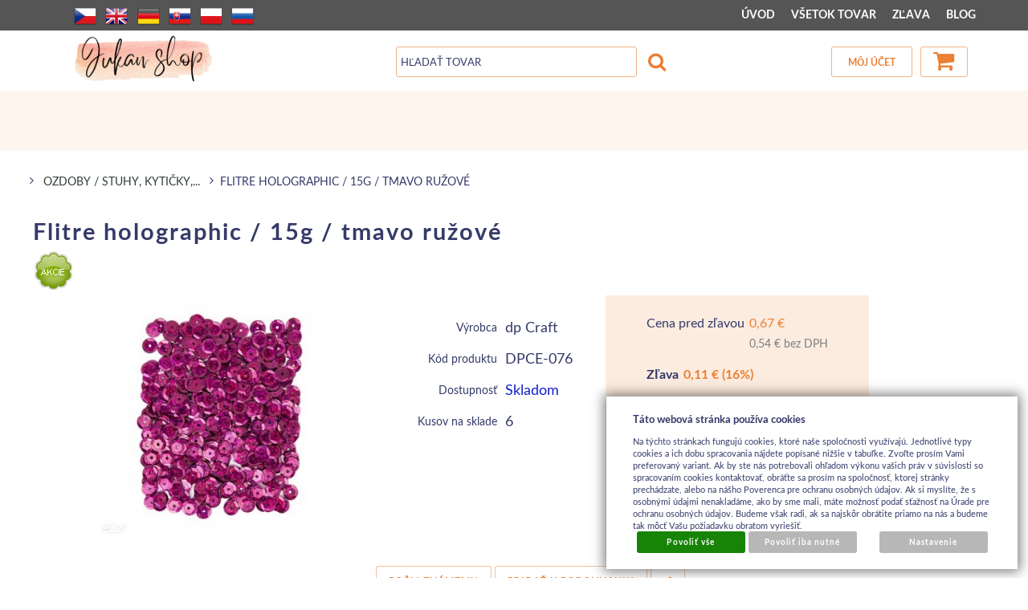

--- FILE ---
content_type: text/html; charset=UTF-8
request_url: https://www.jukanshop.com/katalog/tovar-sk/textilna-tvorba/galanteria/flitre_4131/produkt/flitre-holographic--15g--tmavo-ruzove
body_size: 15784
content:
<!DOCTYPE html>
<html lang="sk">
<head>
<meta http-equiv="Content-language" content="sk" />
<meta http-equiv="Content-Type" content="text/html; charset=UTF-8" />
<meta name="generator" content="Sun-shop 2.11.3" />
<meta name="web_author" content="Sunlight systems s.r.o." />
<meta name="viewport" content="width=device-width, initial-scale=1.0">
<title>Flitre holographic / 15g / tmavo ružové  obchod s kreatívnym materiálom</title>
<meta name="description" content="veľkosť 9mm, 15g predaj kreatívneho materiálu" /><meta name="keywords" content="Flitre holographic / 15g / tmavo ružové" />	<meta name="robots" content="index, follow" />
<link rel="canonical" href="https://www.jukanshop.com/katalog/tovar-sk/textilna-tvorba/galanteria/flitre_4131/produkt/flitre-holographic--15g--tmavo-ruzove" />
<link rel="stylesheet" type="text/css" href="https://www.jukanshop.com/ajax.php?module=shared/styles-manager&amp;hash=assets-49d52bcff47d2f20c566f5878131bf99_f1ca0d6babd598de12594e250c167126&amp;media=screen" media="screen"/><link rel="stylesheet" type="text/css" href="https://www.jukanshop.com/assets-49d52bcff47d2f20c566f5878131bf99/deploy/styles/universal/dist/style.jukan-2022-3.min.css" media="screen"/><script type="text/javascript" src="https://static.addtoany.com/menu/page.js"></script><script type="text/javascript" src="https://www.jukanshop.com/assets-49d52bcff47d2f20c566f5878131bf99/merged.js?hash=assets-49d52bcff47d2f20c566f5878131bf99_267f488cddfc15f43368e7d649533a39"></script><script type="text/javascript">/* <![CDATA[ */
			$(document).ready(function(){
				$('button#Order').click(function(){
					$(this).hide();
					$('body').css('cursor','wait');
				});
			});
		(function(){
			// remove layerX and layerY
			var all = $.event.props,
				len = all.length,
				res = [];
			while (len--) {
			var el = all[len];
			if (el != "layerX" && el != "layerY") res.push(el);
			}
			$.event.props = res;
		}());/* ]]> */</script><meta property="og:image" content="https://www.jukanshop.com/deploy/img/products/24010/tn_samolepiace_perlicky_5mm___100ks___biele_13174.jpg" /><script type='text/javascript'>var google_tag_params = {ecomm_pagetype:'product',
ecomm_prodid:'DPCE-076',
ecomm_totalvalue:0.56}</script>	
	<script type="text/javascript">
	  var _gaq = _gaq || [];
	  _gaq.push(['_setAccount', 'UA-49743161-1']);
	  _gaq.push(['_trackPageview']);
	
		  </script>
		  <script src="https://www.jukanshop.com/js/ga-organic.js" type="text/javascript"></script>
		  <script type="text/javascript">
	
	
	  _gaq.push(['_setAllowAnchor', true]);
	

	  (function() {
	    var ga = document.createElement('script'); ga.type = 'text/javascript'; ga.async = true;
	    ga.src = ('https:' == document.location.protocol ? 'https://ssl' : 'http://www') + '.google-analytics.com/ga.js';
	    var s = document.getElementsByTagName('script')[0]; s.parentNode.insertBefore(ga, s);
	  })();
	</script>
	
<style = "text/css">
/*
#Cart .Shipments {
 width: 300px !important;
}
*/

#LanguageSwitcher a.pl {
/*background-image: url('https://www.jukanshop.com/styles/superstyle/img/04/pl.png');*/
  width: 16px;
  height: 11px;
}
/*
div.shipment_all_14:after {
  content: " ";
  display: block;
  width: 75px;
  height: 68px;
  margin-left: 25px;
  background: url(https://www.jukanshop.com/images/skpost/logo.png) no-repeat center center;
}
*/
.languageSwitcher.open {
    max-height: 240px;
}
</style>

<link rel="alternate" type="application/rss+xml" title="Feed hlavní" href="https://www.jukanshop.com/feeds/feed-rss.xml" /></head><body class="webkit safari chrome mac page--product-detail device--desktop " itemscope itemtype="http://schema.org/WebPage"><script src="https://www.google.com/recaptcha/api.js?onload=CaptchaCallback&render=explicit" async defer></script><noscript><iframe src="//www.googletagmanager.com/ns.html?id="height="0" width="0" style="display:none;visibility:hidden"></iframe></noscript><script type="text/javascript">
$(document).ready(function(){$('.fancybox').fancybox({'speedIn':	150,'speedOut': 150,'titlePosition': 'inside','width': 500,'height': 400});});

// Fakeovani funkci pro starsi verze jquery
jQuery.fn.extend({
	on: function (event, selector, callback) {
		if (callback) {
			jQuery(selector).live(event, callback);
		} else {
			jQuery(this.selector).live(event, selector);
		}
	}
});
jQuery.fn.extend({
	prop: function (name, value) {
		if(value) {
			this.attr(name, value);
			return this;
		} else {
			return this.attr(name);
		}
	}
});

var CaptchaCallback = function() {
	$(".recaptchas").each(function() {
		var item = $(this);
		var w = item.closest(".Antispam").width();
    	grecaptcha.render($(this).attr("id"), {"sitekey" : $(this).attr("data-sitekey")});
		item.css("max-width", w + "px");
	});
};

</script>   <div class="Container page--product-detail">
	<div class="PageCenter">

		<div id="Header" class="pageheader">
				<div class="pageheader__topline">
					<div class="pageheader__content">
													<ul class="languageSwitcher">
	<li class="">
	<a class="cz" title="Česky" href="https://www.jukanshop.com/cz"><span>Česky</span></a>
		</li>
	<li class="">
	<a class="en" title="English" href="https://www.jukanshop.com/en"><span>English</span></a>
		</li>
	<li class="">
	<a class="de" title="Deutsch" href="https://www.jukanshop.com/de"><span>Deutsch</span></a>
		</li>
	<li class="active">
	<a class="sk" title="Slovensky" href="https://www.jukanshop.com/"><span>Slovensky</span></a>
		</li>
	<li class="">
	<a class="pl" title="Polsky" href="https://www.jukanshop.com/pl"><span>Polsky</span></a>
		</li>
	<li class="">
	<a class="ru" title="Rusky" href="https://www.jukanshop.com/ru"><span>Rusky</span></a>
		</li>
</ul>

												<div class="HorniMenuElements"><div id="HorniMenuElements_1" class=" ElementOrder ElementOrder_1" ><div class="Element MenuElement"><div class="ElementContent Menu"><ul class="First"><li class="ll1no1 llevel_1 lorder_1" data-id="175"><a data-id="175"  class="llevel_1 lorder_1 l1no1 lid_175 " href="https://www.jukanshop.com/"  ><span class="MenuImage MenuImage_level_1 NoMenuImage  "></span><span data-id="175">ÚVOD</span></a></li><li class="ll1no2 llevel_1 lorder_2" data-id="174"><a data-id="174"  class="llevel_1 lorder_2 l1no2 lid_174 " href="https://www.jukanshop.com/katalog"  ><span class="MenuImage MenuImage_level_1 NoMenuImage  "></span><span data-id="174">VŠETOK TOVAR</span></a></li><li class="ll1no3 llevel_1 lorder_3" data-id="209"><a data-id="209"  class="llevel_1 lorder_3 l1no3 lid_209 " href="https://www.jukanshop.com/katalog/tovar-sk/vsetok-tovar/_t=3/_c=0-209/_strana=1"  ><span class="MenuImage MenuImage_level_1 NoMenuImage  "></span><span data-id="209">ZĽAVA</span></a></li><li class="ll1no4 llevel_1 lorder_4" data-id="206"><a data-id="206"  class="llevel_1 lorder_4 l1no4 lid_206 " href="https://www.jukanshop.com/blog"  ><span class="MenuImage MenuImage_level_1 NoMenuImage  "></span><span data-id="206">BLOG</span></a></li></ul></div></div></div></div>
						<div class="Cleaner"> </div>
					</div>

				</div>
				<div class="Cleaner"> </div>
				<div class="pageheader__main">
					<div class="pageheader__content">

						<div class="pageheader_logos">
							<div class="logo--first">
								<a href="https://www.jukanshop.com/"><span>www.jukanshop.com</span></a>
							</div>
				    	</div>

						<div class="Element UserInfoElement">
<div class="Cart">
<div class="ElementHeader">Nákupný košík</div>

<a class="cart cart_tooltip" href="https://www.jukanshop.com/obchod/kosik">
				</a>
</div>

<div class="UserMenu">
<div class="ElementHeader">Môj účet</div>
	<div class="UserName">
			<a href="https://www.jukanshop.com/obchod/prihlaseni">zákazník nie je prihlásený</a>
		</div>
	<div class="UserLinks">
		<a class="registrace" href="https://www.jukanshop.com/obchod/registrace">Zaregistrovať sa</a>	<a class="prihlaseni" href="https://www.jukanshop.com/obchod/prihlaseni">Prihlásiť sa</a>		<a class="mujucet" href="https://www.jukanshop.com/obchod/muj-ucet">Môj účet</a>
	</div>
</div>

<div class="SearchForm">
	<form method="post" action="">
		<fieldset>
		<span>Vyhľadávanie</span>
		<input type="text" onclick="if(this.value=='Hľadať tovar') this.value = '';" id="search_field" name="shop_search_query" value="Hľadať tovar" />
		<button type="submit" id="search_button" ><span>Hľadaj</span></button>
		</fieldset>
	</form>
</div>

</div>
<script type="text/javascript">
$(document).ready(function(){
	$('#search_field').attr('autocomplete', 'off').focusin(function(){
		if($(this).parent().find('.autocompleteContainer').length == 0)
			$(this).after('<div class="autocompleteContainer"><div class="autocompleteContainerInner"><div class="autocompleteContainerInnerInner"></div></div></div>');

		
					
			if(parseInt($(this).attr('data-autocomplete-width')) > 0)
				inputWidth = parseInt($(this).attr('data-autocomplete-width'));
			else
			{
				inputWidth = $(this).width()+parseInt($(this).css('padding-left'))+parseInt($(this).css('padding-right'));
				if(inputWidth < 250)
					inputWidth = 250;
			}
			
				

		
		positionMy = 'left top';
		positionAt = 'left bottom';
		positionCollision = 'none none';
		
		if($(this).attr('data-autocomplete-position-my') !== undefined)
			positionMy = $(this).attr('data-autocomplete-position-my');
		if($(this).attr('data-autocomplete-position-at') !== undefined)
			positionAt = $(this).attr('data-autocomplete-position-at');
		if($(this).attr('data-autocomplete-position-collision') !== undefined)
			positionCollision = $(this).attr('data-autocomplete-position-collision');

		container = $(this).parent().find('.autocompleteContainer').css({
			width: inputWidth+'px'
		}).show().position({
			of: $(this),
			my: positionMy,
			at: positionAt,
			collision: positionCollision
		}).hide();

		getAutocompleteData();
	}).focusout(function(){
		window.setTimeout(function(){
			$('.autocompleteContainer').hide();
		}, 250);
	}).keyup(debounce(function(e) {
		code = (e.keyCode ? e.keyCode : e.which);
		if (code != 13 && code != 38 && code != 40 && code != 27 ) // ENTER
		{
			getAutocompleteData();
		}
	},1000)).keydown(function(e) {
		code = (e.keyCode ? e.keyCode : e.which);
		if (code == 13) // ENTER
		{
			active = $('#search_field').parent().find('.autocompleteContainer .Row.Active');
			if(active.length > 0)
				active.click();
			else
				$(this).closest('form').submit();
			e.preventDefault();
			e.stopPropagation();
			return false;
		}
		else if (code == 38) // UP
		{
			active = $('#search_field').parent().find('.autocompleteContainer .Row.Active');
			if(active.length == 0)
			{
				active = $('#search_field').parent().find('.autocompleteContainer .Row:last');
				active.addClass('Active');
			}
			else
			{
				if(active.html() == $('#search_field').parent().find('.autocompleteContainer .Row:first').html())
					return false;
				active.removeClass('Active');
				prev = active.prev();
				if(prev.length == 0)
					prev = active.closest('.Part').prev().find('.Row:last');
				prev.addClass('Active');
			}
			return false;
		}
		else if (code == 40) // DOWN
		{
			active = $('#search_field').parent().find('.autocompleteContainer .Row.Active');
			if(active.length == 0)
			{
				active = $('#search_field').parent().find('.autocompleteContainer .Row:first');
				active.addClass('Active');
			}
			else
			{
				if(active.html() == $('#search_field').parent().find('.autocompleteContainer .Row:last').html())
					return false;
				active.removeClass('Active');
				next = active.next();
				if(next.length == 0)
					next = active.closest('.Part').next().find('.Row:first');
				next.addClass('Active');
			}
			return false;
		}
		else if (code == 27) // ESC
		{
			$('.autocompleteContainer').hide();
			return false;
		}
	});

	$('.autocompleteContainer .Part .Row').live('click', function(){
		if($(this).attr('data-href') == 'input-value')
			$('#search_field').val($(this).attr('data-input-value')).closest('form').submit();
		else
			window.location = $(this).attr('data-href');
	}).live('mouseenter', function(){
		$('.autocompleteContainer .Part .Row').removeClass('Active');
		$(this).addClass('Hover');
	}).live('mouseleave', function(){
		$(this).removeClass('Hover');
	});
});

function getAutocompleteData(){
	$.get('https://www.jukanshop.com/ajax.php?module=utils/search-autocomplete&term='+$('#search_field').val()+'&lang_id='+1, {
	}, function(data, textStatus, jqXHR){
		if(data.length == 0)
		{
			$('#search_field').parent().find('.autocompleteContainer').hide();
			return;
		}
		$('#search_field').parent().find('.autocompleteContainerInnerInner').html(data);
		$('#search_field').parent().find('.autocompleteContainer').show();
	}, 'html');
}

function debounce(fn, delay) {
  var timer = null;
  return function () {
    var context = this, args = arguments;
    clearTimeout(timer);
    timer = setTimeout(function () {
      fn.apply(context, args);
    }, delay);
  };
}

</script>


						<div class="Cleaner"> </div>

					</div>
				</div>
				<div class="pageheader_filler"></div>
		</div>
		<div class="pagedivider">
		</div>

		<div id="CentralPart" class="pagecontent">

						
			<div class="pagecontent--main">
			<div class="ObsahStrankyElements"><div id="ObsahStrankyElements_1" class=" ElementOrder ElementOrder_1" >			<script type="text/javascript">
			
			$(document).ready(function(){
				recountParametersExtra();

			});
			function recountParametersExtra()
			{
				 return;

				var dataForParamRequest = new Object();
				$('.unsetRadio').each(function(){
					if ($(this).attr('checked'))
					{
						dataForParamRequest[$(this).attr('name')] = $(this).val();
					}
				});

				buyButtonAllow(false);
				$.ajax({
					url:'https://www.jukanshop.com/ajax.php?module=presentation/products/product-detail&action=recountParams&lang=SK&id=24010&varietyId=&customerGroupId=',
					type:"POST",
					data:dataForParamRequest,
					success: function(data,textStatus){
						processExtraParamsAjax(data,textStatus);
					},
					error: function(data,textStatus){
						buyButtonAllow(true);
					}
				});
			}

			function processExtraParamsAjax(data,textStatus)
			{
				data = jQuery.parseJSON(data);
				$("#ExtraParams").html(data["html"]);
				$(".HighlightPrice span").first().html(data['price']);
				//alert(data["price"]);
				buyButtonAllow(true);
			}

			function buyButtonAllow(allow)
			{
				if (allow){
					$('#Buy').removeAttr('disabled');
				}
				else{
					$('#Buy').attr('disabled','disabled');;
				}
			}
			
		</script>
		<div class="ProductDetails Shop">
		

							<a style="display: none;" id="product_detail_popup_button" href="#product_detail_popup"></a>
			<div style="display: none;">
				<div id="product_detail_popup">
					
											<div class="fancyboxContent"><div class="">Tovar bol pridaný do košíka</div>
															<div class="BottomMenu">
									<a class="ContinueShopping" href="#" onclick="$.fancybox.close();return false;">Pokračovať v nákupe</a>
									<a class="ShowCart" href="https://www.jukanshop.com/obchod/kosik">Zobraziť košík</a>
								</div>
													</div>
									</div>
			</div>
		
					<script type="text/javascript">
				$(document).ready(function(){
					$('#product_detail_popup_button').fancybox({
						autoOpen: true,
						title: '',
						centerOnScroll: true,
						hideOnOverlayClick: true,
						hideOnContentClick: false,
						showCloseButton: true,
						bgiframe: true,
						modal: false,
						imageScale: true,
						overlayOpacity: 0.00,
						overlayColor: "#000",
						transitionIn: 'none',
						transitionOut: 'fade'
						});
										});
			</script>
		
					<div class="Path">
												<div class="SinglePath"><span  >
<a href="https://www.jukanshop.com/" class="Homepage"><span></span></a>
	<span class="PathDelimiter PathDelimiter_1"><img src="https://www.jukanshop.com/styles/base2/img/path_arrow_right.png" /></span>
	<span class="PathPart PathPart_1" data-rel="#PathCategorySubmenu_3967" id="PathCategory_3967" 
		itemprop="itemListElement" itemscope itemtype="https://schema.org/ListItem">
					<a  itemprop="item" class="PathPartItem" href="https://www.jukanshop.com/katalog/tovar-sk/ozdoby-stuhy--kyticky-..."><span itemprop="name">Ozdoby / stuhy, kytičky,...</span></a>
			<meta itemprop="position" content="1" />
				
			</span>
</span>
<span class="PathProductName"><span class="PathDelimiter"><img src="https://www.jukanshop.com/styles/base2/img/path_arrow_right.png" /></span>Flitre holographic / 15g / tmavo ružové</span></div>
								<div id="PathToggler" onclick="$('#PathToggler').toggleClass('active'); $('#otherPaths').slideToggle('fast');"></div>
				<div class="Cleaner"></div>
				<div id="otherPaths" style="display: none">
										<div class="Cleaner"></div>
														<div class="SinglePath"><span  itemscope itemtype="https://schema.org/BreadcrumbList">
<a href="https://www.jukanshop.com/" class="Homepage"><span></span></a>
	<span class="PathDelimiter PathDelimiter_1"><img src="https://www.jukanshop.com/styles/base2/img/path_arrow_right.png" /></span>
	<span class="PathPart PathPart_1" data-rel="#PathCategorySubmenu_3967" id="PathCategory_3967" 
		itemprop="itemListElement" itemscope itemtype="https://schema.org/ListItem">
					<a  itemprop="item" class="PathPartItem" href="https://www.jukanshop.com/katalog/tovar-sk/ozdoby-stuhy--kyticky-..."><span itemprop="name">Ozdoby / stuhy, kytičky,...</span></a>
			<meta itemprop="position" content="1" />
				
			</span>
	<span class="PathDelimiter PathDelimiter_2"><img src="https://www.jukanshop.com/styles/base2/img/path_arrow_right.png" /></span>
	<span class="PathPart PathPart_2" data-rel="#PathCategorySubmenu_4130" id="PathCategory_4130" 
		itemprop="itemListElement" itemscope itemtype="https://schema.org/ListItem">
					<a  itemprop="item" class="PathPartItem" href="https://www.jukanshop.com/katalog/tovar-sk/ozdoby-stuhy--kyticky-.../flitre_4130"><span itemprop="name">Flitre</span></a>
			<meta itemprop="position" content="2" />
				
			</span>
</span>
<span class="PathProductName"><span class="PathDelimiter"><img src="https://www.jukanshop.com/styles/base2/img/path_arrow_right.png" /></span>Flitre holographic / 15g / tmavo ružové</span></div>
									<div class="Cleaner"></div>
														<div class="SinglePath"><span  itemscope itemtype="https://schema.org/BreadcrumbList">
<a href="https://www.jukanshop.com/" class="Homepage"><span></span></a>
	<span class="PathDelimiter PathDelimiter_1"><img src="https://www.jukanshop.com/styles/base2/img/path_arrow_right.png" /></span>
	<span class="PathPart PathPart_1" data-rel="#PathCategorySubmenu_2136" id="PathCategory_2136" 
		itemprop="itemListElement" itemscope itemtype="https://schema.org/ListItem">
					<a  itemprop="item" class="PathPartItem" href="https://www.jukanshop.com/katalog/tovar-sk/textilna-tvorba"><span itemprop="name">TEXTILNÁ TVORBA</span></a>
			<meta itemprop="position" content="1" />
				
			</span>
	<span class="PathDelimiter PathDelimiter_2"><img src="https://www.jukanshop.com/styles/base2/img/path_arrow_right.png" /></span>
	<span class="PathPart PathPart_2" data-rel="#PathCategorySubmenu_4852" id="PathCategory_4852" 
		itemprop="itemListElement" itemscope itemtype="https://schema.org/ListItem">
					<a  itemprop="item" class="PathPartItem" href="https://www.jukanshop.com/katalog/tovar-sk/textilna-tvorba/galanteria"><span itemprop="name">Galantéria</span></a>
			<meta itemprop="position" content="2" />
				
			</span>
	<span class="PathDelimiter PathDelimiter_3"><img src="https://www.jukanshop.com/styles/base2/img/path_arrow_right.png" /></span>
	<span class="PathPart PathPart_3" data-rel="#PathCategorySubmenu_4131" id="PathCategory_4131" 
		itemprop="itemListElement" itemscope itemtype="https://schema.org/ListItem">
					<a  itemprop="item" class="PathPartItem" href="https://www.jukanshop.com/katalog/tovar-sk/textilna-tvorba/galanteria/flitre_4131"><span itemprop="name">Flitre</span></a>
			<meta itemprop="position" content="3" />
				
			</span>
</span>
<span class="PathProductName"><span class="PathDelimiter"><img src="https://www.jukanshop.com/styles/base2/img/path_arrow_right.png" /></span>Flitre holographic / 15g / tmavo ružové</span></div>
									<div class="Cleaner"></div>
														<div class="SinglePath"><span  itemscope itemtype="https://schema.org/BreadcrumbList">
<a href="https://www.jukanshop.com/" class="Homepage"><span></span></a>
	<span class="PathDelimiter PathDelimiter_1"><img src="https://www.jukanshop.com/styles/base2/img/path_arrow_right.png" /></span>
	<span class="PathPart PathPart_1" data-rel="#PathCategorySubmenu_3835" id="PathCategory_3835" 
		itemprop="itemListElement" itemscope itemtype="https://schema.org/ListItem">
					<a  itemprop="item" class="PathPartItem" href="https://www.jukanshop.com/katalog/tovar-sk/scrapbooking_3835"><span itemprop="name">SCRAPBOOKING</span></a>
			<meta itemprop="position" content="1" />
				
			</span>
	<span class="PathDelimiter PathDelimiter_2"><img src="https://www.jukanshop.com/styles/base2/img/path_arrow_right.png" /></span>
	<span class="PathPart PathPart_2" data-rel="#PathCategorySubmenu_4140" id="PathCategory_4140" 
		itemprop="itemListElement" itemscope itemtype="https://schema.org/ListItem">
					<a  itemprop="item" class="PathPartItem" href="https://www.jukanshop.com/katalog/tovar-sk/scrapbooking_3835/flitre_4140"><span itemprop="name">Flitre</span></a>
			<meta itemprop="position" content="2" />
				
			</span>
</span>
<span class="PathProductName"><span class="PathDelimiter"><img src="https://www.jukanshop.com/styles/base2/img/path_arrow_right.png" /></span>Flitre holographic / 15g / tmavo ružové</span></div>
									<div class="Cleaner"></div>
														<div class="SinglePath"><span  itemscope itemtype="https://schema.org/BreadcrumbList">
<a href="https://www.jukanshop.com/" class="Homepage"><span></span></a>
	<span class="PathDelimiter PathDelimiter_1"><img src="https://www.jukanshop.com/styles/base2/img/path_arrow_right.png" /></span>
	<span class="PathPart PathPart_1" data-rel="#PathCategorySubmenu_4312" id="PathCategory_4312" 
		itemprop="itemListElement" itemscope itemtype="https://schema.org/ListItem">
					<a  itemprop="item" class="PathPartItem" href="https://www.jukanshop.com/katalog/tovar-sk/vsetok-tovar"><span itemprop="name">Všetok tovar</span></a>
			<meta itemprop="position" content="1" />
				
			</span>
	<span class="PathDelimiter PathDelimiter_2"><img src="https://www.jukanshop.com/styles/base2/img/path_arrow_right.png" /></span>
	<span class="PathPart PathPart_2" data-rel="#PathCategorySubmenu_4313" id="PathCategory_4313" 
		itemprop="itemListElement" itemscope itemtype="https://schema.org/ListItem">
					<a  itemprop="item" class="PathPartItem" href="https://www.jukanshop.com/katalog/tovar-sk/vsetok-tovar/novinky"><span itemprop="name">NOVINKY</span></a>
			<meta itemprop="position" content="2" />
				
			</span>
</span>
<span class="PathProductName"><span class="PathDelimiter"><img src="https://www.jukanshop.com/styles/base2/img/path_arrow_right.png" /></span>Flitre holographic / 15g / tmavo ružové</span></div>
									<div class="Cleaner"></div>
																			</div>
							</div>
				<div class="ProductDetail" itemscope itemtype="http://schema.org/Product">
			<form name="form" id="product_form" method="post" action="https://www.jukanshop.com/katalog/tovar-sk/textilna-tvorba/galanteria/flitre_4131/produkt/flitre-holographic--15g--tmavo-ruzove">
				<fieldset>
					<div class="ProductTop">
						<h1 itemprop="name">Flitre holographic / 15g / tmavo ružové</h1>

						<div class="RelBox">
															<div class="productInfo">
																			<img title="Akcia" src="https://www.jukanshop.com/deploy/files/product_tag/3/3_sk.png" alt="Akcia" />
										<div class="Cleaner"></div>
																	</div>
													</div>

						<table class="TopTable">
							<tr class="TopPart">
								
																									
																																																		
								<td class="TopLeft Small">

									<div  style="height: (4*25+60)px; ">
										<table class="TopTable">
			<tr class="Manufacturer">
			<th>Výrobca</th>
			<td itemprop="manufacturer">
												<div hidden="1" itemprop="brand">dp Craft</div>
													dp Craft
										</td>
		</tr>
			
			<tr class="ProductNumber">
			<th>Kód produktu</th>
			<td itemprop="productID">DPCE-076</td>
		</tr>
			
	
	
							 		<tr class="Availability">
			<th>Dostupnosť</th>
			<td class="cluetip" rel="#expeditionDescription"  style="color: #131fc9;">
				Skladom
							</td>
                            <div id="expeditionDescription" style="display: none;"><p>
	posielame ihneď</p>
</div>
            		</tr>
					
				<tr class="WarehouseCount">
			<th>Kusov na sklade</th>
			<td>6</td>
		</tr>
			
		
	
			  <input type="hidden" class="parameterValsForRecount1" value = "1" />


<script type="text/javascript">
	$(document).ready(function(){
//$('.Path').css('height', '500px');
		if($('#ParametersSelectmenuContainer').length < 1)
			$('.Container').append('<div id="ParametersSelectmenuContainer" class="TopTable"></div>');

		$('select.productParam').selectmenu({
			style: 'dropdown',
			format: function(text){
				var newText = text;
				newText = text.replace('||', '<br />');
				return newText;
			},
			appendTo: '#ParametersSelectmenuContainer',
//			positionOptions: {
//				colision: 'none'
//			},
			open: function(e, object){
//				return true;

				var toggler = $(this).next().find('a');
				var togglerTop = toggler.offset().top;
				var togglerHeight = toggler.height();
				var menu = $('#'+toggler.attr('id').replace('-button', '-menu')).parent();
				var menuTop = menu.offset().top;
				var menuHeight = menu.height();
				var windowHeight = $(window).height();
				var scrollTop = $(window).scrollTop();
				var pageY = togglerTop-scrollTop;
				var spaceTop = pageY;
				var spaceBottom = windowHeight-pageY-togglerHeight;
				var showUpper = false;
				if(spaceBottom < menuHeight && spaceTop > spaceBottom)
				{
					showUpper = true;
				}

				if(showUpper) // nahore je vic mista nez dole - zobrazime nahore
				{
					if(menuHeight > spaceTop)
					{
						var newHeight = spaceTop-5;
						var newTop = scrollTop+5;
						menu.css('height', newHeight+'px');
						menu.css('overflow-y', 'scroll');
						menu.css('top', newTop+'px');
					}
					else
					{
						var newTop = scrollTop+spaceTop-menuHeight;
						menu.css('top', newTop+'px');
					}
				}
				else // zobrazujeme dole
				{
					if(menuHeight > spaceBottom)
					{
						var newHeight = windowHeight-pageY-togglerHeight-8;
						var newTop = scrollTop+pageY+togglerHeight+3;
						menu.css('height', newHeight+'px');
						menu.css('overflow-y', 'scroll');
						menu.css('top', newTop+'px');
					}
					else
					{
						var newTop = scrollTop+pageY+togglerHeight;
						menu.css('top', newTop+'px');
					}
				}
//				if(menuTop < togglerTop) // menu je nad togglerem
//				{
//					var newHeight = togglerTop-5;
//					var newTop = menuTop+(menuHeight-newHeight);
//					menu.css('height', newHeight+'px');
//					menu.css('overflow-y', 'scroll');
//					menu.css('top', newTop+'px');
//				}
//				else // menu je dole
//				{
//					var newTop = togglerTop+togglerHeight;
//					var newHeight = windowHeight-newTop-5;
//
//					if(menuHeight > newHeight)
//					{
//						menu.css('height', newHeight+'px');
//						menu.css('overflow-y', 'scroll');
//						menu.css('top', newTop+'px');
//					}
//				}
			}
		});

		var width = (parseInt($('.TopLeft table.TopTable tr:first td').width())-5);
		var widthLimit = 185;
		if($('.Container').hasClass('col2'))
			widthLimit = 260;
		if(width > widthLimit)
			width = widthLimit;

		$('#ParametersSelectmenuContainer .ui-selectmenu-menu ul').css({
			margin: 0,
			width: (width+2)+'px'
		});

		$('#ParametersSelectmenuContainer .ui-selectmenu-menu ul li a').css({
			padding: '1px 7px'
		});

		$('#ParametersSelectmenuContainer .ui-selectmenu-menu ul li:even').css({
			"background-color": "#F6F6F6"
		});

		$('.TopTable a.ui-selectmenu').css({
			width: width+'px',
			height: 'auto'
		});
	});

	function round(x,p) {
		var pom=1;
		for (var i=1; i<=p; i++)
			pom*=10;
		return Math.round(x*pom)/pom;
	}

	var ids = new Array();
	function checkAllowBuy(id, lock) {
		$('#Buy').attr('disabled', 'disabled');
		ids[id] = lock;
		for (id in ids) {
			if(ids[id]) {
				return;
			}
		}
		$('#Buy').removeAttr('disabled');
	}

	function testInput(id, only_number, num_from, num_to, num_of_dec) {
		var value = $('.parameterValsForRecount'+id).val().replace(/,/g, '.');

		if (only_number !== null) {
			if(isNaN(value)) {
				window.alert('Musíte zadať číslo!');
				checkAllowBuy(id, true);
				return false;
			}
		}else{
			return true;
		}
		if (num_from !== null) {
			if(value < num_from) {
				window.alert('Minimálna hodnota je '+num_from+'!');
				checkAllowBuy(id, true);
				return false;
			}
		}
		if (num_to !== null) {
			if(value > num_to) {
				window.alert('Maximálna hodnota je '+num_to+'!');
				checkAllowBuy(id, true);
				return false;
			}
		}
		if (num_of_dec !== null) {
			$('.parameterValsForRecount'+id).val(round(value,num_of_dec));
		}

		checkAllowBuy(id, false);
		return true;
	}


</script>
		</table>
	
									</div>
																			<div itemprop="offers" itemscope itemtype="http://schema.org/Offer" class="TopLefts">	<table class="BottomTable">
		<meta itemprop="category" content="" />
					
						<tr class="BasicPrice">
				<th class="ProductCommonPrice">Cena pred zľavou</th>
				<td class="Price">0,67 €<br/><span class="withoutVAT"> 0,54 € bez DPH</span></td>
			</tr>
														<tr class="DiscountPrice">
					<th class="ProductCommonPrice">Zľava</th>
					<td id="product_discount" class="Price" style="font-weight: bold;">
						<span id="product_discount" class="Price">0,11 €</span> (16%)</td>
				</tr>
			
			<tr class="Price">
				<th class="ProductCommonPrice">Cena</th>
				<td id="product_price_with_tax" class="HighlightPrice"><span class="with" itemprop="price" content="0.56028">0,56 €</span><br/><span class="without">0,46 € bez DPH</span></td>
				<div hidden="1" itemprop="priceCurrency">EUR</div>
			</tr>
								</table>
			<div class="ProductCount">
			<button id="Buy" type="submit"><span>Kúpiť</span></button>		
			<span class="Label">
									Počet kusov
							</span>
			<input name="productid[24010][count]" type="text" value="1" class="productAmountForOrder"/>
		</div>
	<input type="hidden" name="productid[24010][productid]" value="24010"/>
<input type="hidden" id='action' name="action" value="pridatprodukt"/>

																							<link itemprop="availability" href="http://schema.org/InStock" />
																					</div>
																		

								</td>
								<td class="TopRight">	
	

			
<div class="ExtGallery">
		<div class="BigImages">
																				
								
				
				
						
			

						
						
			
						


			<a style="width:175px;height:175px;margin-left:22.5px;padding-top:5px;" class="fancybox BigImage BigImage_1" rel="galleryproductdetail" href="https://www.jukanshop.com/deploy/img/products/24010/samolepiace_perlicky_5mm___100ks___biele_13174.jpg" title="Flitre holographic / 15g / tmavo ružové">
				<img itemprop="image" src="https://www.jukanshop.com/deploy/img/products/24010/tn_samolepiace_perlicky_5mm___100ks___biele_13174.jpg" alt="Flitre holographic / 15g / tmavo ružové" width="175" height="175"/>
			</a>
						</div> 	<div class="Cleaner"></div>



		
	<div class="Cleaner"></div>
</div>
</td>
							</tr>
													</table>
						
						
						<div class="Cleaner"></div>
					</div>

					










	<div class="ProductSubMenu">
																<ul class="ProductMenu rows_1">
				
				
						<li class="SendAdvice">
			<a href="#send_advice" class="FancyboxModal SendAdvice">Pošli známemu</a>
		</li>
			
						<li class="Comparing">
										<a href="#" onclick="document.getElementById('action').value ='add_comparing';document.getElementById('product_form').submit();return false;">pridať k porovnaniu</a>
					</li>
			
				
				

						<li class="socialBookmarks">
			
<!-- AddToAny BEGIN -->
<a class="a2a_dd" href="https://www.addtoany.com/share">
	<img src="https://static.addtoany.com/buttons/share_save_171_16.png" width="171" height="16" alt="Bookmark and Share">
</a>
<!-- AddToAny END -->
		</li>
			
				
				
		</ul>
		<div class="Cleaner"></div>
	</div>


					
					
					
					
					

														</fieldset>
			</form>
							<script type="text/javascript">
					
					$('.Buy').unbind('click');
					$('.Buy').click(function() {
						$(this).attr('data-clicked',true);
					});
					$("form#product_form").unbind('submit');
					$("form#product_form").submit(function(event){
						event.preventDefault();
						var button = $('.Buy[data-clicked="true"]');
						var formdata= $(this).serialize()
								+ '&'
								+ encodeURI(button.attr('name'))
								+ '='
								+ encodeURI(button.attr('value'));
						button.attr('data-clicked',false);
						$.post('https://www.jukanshop.com/ajax.php?module=presentation/products/cart&ajaxLangId=1', formdata, function(payload){
							var productImage = $('.BigImages').find("img").eq(0);
							var sizePercentageFrom = 100;
							var sizePercentageTo = 25;

							if(productImage.length === 0) {
								productImage = $('.ExtNoGallery').find("img").eq(0);
							}
							if (productImage.length !== 0) {
								var imageClone = productImage.clone()
										.offset({
											top: productImage.offset().top,
											left: productImage.offset().left
										})
										.css({
											'opacity': '0.5',
											'position': 'absolute',
											'width': productImage.width() * (sizePercentageFrom / 100),
											'height': productImage.height() * (sizePercentageFrom / 100),
											'z-index': '100'
										})
										.appendTo($('body'))
										.animate({
											'top': $('.Cart').offset().top + 10,
											'left': $('.Cart').offset().left + 10,
											'width': productImage.width() * (sizePercentageTo / 100),
											'height': productImage.height() * (sizePercentageTo / 100)
										}, 1000, 'easeInOutExpo');

								imageClone.animate({
									'width': 0,
									'height': 0
								}, function () {
									$(this).detach();
								});
							}

							setTimeout(function () {
								$('.Cart').replaceWith(payload);
								$('#product_detail_popup_button').click();
							}, 1100);
						});
						return false;
					});
					
				</script>
						<div id="DownPart">
																							
															
															
																	<div id="DescriptionContent">
							<div class="SubHeader Expanding"><span>Popis tovaru</span></div>
				<div class="Cleaner"></div>
				<div class="SubBody">
						<div itemprop="description" id="DescriptionContentContent">
				<ul>
	<li>
		veľkosť 9mm,</li>
	<li>
		15g</li>
</ul>

			</div>
							</div>
					</div>
	
															
															
								









	

























	


















																												
<div id="ProductDetailTabs">
	<ul class="TabHeaders">
											
									
											<li><a href="#DiscussionContent">Diskusia</a></li>
	
									
									
									
									
									
									
									
											<li><a href="#ProductParamsTab">Parametre</a></li>
	
			</ul>
							
						
								<div id="DiscussionContent">
						<div class="Element DiscussionElement" id="dis">
<div class="Discussion ">


<div class="DiscussionBody">
 
<div class="NewCommentArea">
<a class="NewComment Button" href="https://www.jukanshop.com/katalog/tovar-sk/textilna-tvorba/galanteria/flitre_4131/produkt/flitre-holographic--15g--tmavo-ruzove/_diskuse=novy-prispevek#DiscussionContent" rel="nofollow">Nový príspevok</a>
</div>


<div class="Paginate"></div>
<div class="NoNotice">Zatiaľ žiadne príspevky</div>
<div class="Cleaner"></div>
</div>
</div>
</div>
					</div>
	
						
						
						
						
						
						
						
								<div id="ProductParamsTab">
						<div style="padding: 5px;">
				<table>
				   <tr><th id="param_name_27923">Farba</th><td id="param_value_27923">Ružová</td></tr>


<script type="text/javascript">
	$(document).ready(function(){
//$('.Path').css('height', '500px');
		if($('#ParametersSelectmenuContainer').length < 1)
			$('.Container').append('<div id="ParametersSelectmenuContainer" class="TopTable"></div>');

		$('select.productParam').selectmenu({
			style: 'dropdown',
			format: function(text){
				var newText = text;
				newText = text.replace('||', '<br />');
				return newText;
			},
			appendTo: '#ParametersSelectmenuContainer',
//			positionOptions: {
//				colision: 'none'
//			},
			open: function(e, object){
//				return true;

				var toggler = $(this).next().find('a');
				var togglerTop = toggler.offset().top;
				var togglerHeight = toggler.height();
				var menu = $('#'+toggler.attr('id').replace('-button', '-menu')).parent();
				var menuTop = menu.offset().top;
				var menuHeight = menu.height();
				var windowHeight = $(window).height();
				var scrollTop = $(window).scrollTop();
				var pageY = togglerTop-scrollTop;
				var spaceTop = pageY;
				var spaceBottom = windowHeight-pageY-togglerHeight;
				var showUpper = false;
				if(spaceBottom < menuHeight && spaceTop > spaceBottom)
				{
					showUpper = true;
				}

				if(showUpper) // nahore je vic mista nez dole - zobrazime nahore
				{
					if(menuHeight > spaceTop)
					{
						var newHeight = spaceTop-5;
						var newTop = scrollTop+5;
						menu.css('height', newHeight+'px');
						menu.css('overflow-y', 'scroll');
						menu.css('top', newTop+'px');
					}
					else
					{
						var newTop = scrollTop+spaceTop-menuHeight;
						menu.css('top', newTop+'px');
					}
				}
				else // zobrazujeme dole
				{
					if(menuHeight > spaceBottom)
					{
						var newHeight = windowHeight-pageY-togglerHeight-8;
						var newTop = scrollTop+pageY+togglerHeight+3;
						menu.css('height', newHeight+'px');
						menu.css('overflow-y', 'scroll');
						menu.css('top', newTop+'px');
					}
					else
					{
						var newTop = scrollTop+pageY+togglerHeight;
						menu.css('top', newTop+'px');
					}
				}
//				if(menuTop < togglerTop) // menu je nad togglerem
//				{
//					var newHeight = togglerTop-5;
//					var newTop = menuTop+(menuHeight-newHeight);
//					menu.css('height', newHeight+'px');
//					menu.css('overflow-y', 'scroll');
//					menu.css('top', newTop+'px');
//				}
//				else // menu je dole
//				{
//					var newTop = togglerTop+togglerHeight;
//					var newHeight = windowHeight-newTop-5;
//
//					if(menuHeight > newHeight)
//					{
//						menu.css('height', newHeight+'px');
//						menu.css('overflow-y', 'scroll');
//						menu.css('top', newTop+'px');
//					}
//				}
			}
		});

		var width = (parseInt($('.TopLeft table.TopTable tr:first td').width())-5);
		var widthLimit = 185;
		if($('.Container').hasClass('col2'))
			widthLimit = 260;
		if(width > widthLimit)
			width = widthLimit;

		$('#ParametersSelectmenuContainer .ui-selectmenu-menu ul').css({
			margin: 0,
			width: (width+2)+'px'
		});

		$('#ParametersSelectmenuContainer .ui-selectmenu-menu ul li a').css({
			padding: '1px 7px'
		});

		$('#ParametersSelectmenuContainer .ui-selectmenu-menu ul li:even').css({
			"background-color": "#F6F6F6"
		});

		$('.TopTable a.ui-selectmenu').css({
			width: width+'px',
			height: 'auto'
		});
	});

	function round(x,p) {
		var pom=1;
		for (var i=1; i<=p; i++)
			pom*=10;
		return Math.round(x*pom)/pom;
	}

	var ids = new Array();
	function checkAllowBuy(id, lock) {
		$('#Buy').attr('disabled', 'disabled');
		ids[id] = lock;
		for (id in ids) {
			if(ids[id]) {
				return;
			}
		}
		$('#Buy').removeAttr('disabled');
	}

	function testInput(id, only_number, num_from, num_to, num_of_dec) {
		var value = $('.parameterValsForRecount'+id).val().replace(/,/g, '.');

		if (only_number !== null) {
			if(isNaN(value)) {
				window.alert('Musíte zadať číslo!');
				checkAllowBuy(id, true);
				return false;
			}
		}else{
			return true;
		}
		if (num_from !== null) {
			if(value < num_from) {
				window.alert('Minimálna hodnota je '+num_from+'!');
				checkAllowBuy(id, true);
				return false;
			}
		}
		if (num_to !== null) {
			if(value > num_to) {
				window.alert('Maximálna hodnota je '+num_to+'!');
				checkAllowBuy(id, true);
				return false;
			}
		}
		if (num_of_dec !== null) {
			$('.parameterValsForRecount'+id).val(round(value,num_of_dec));
		}

		checkAllowBuy(id, false);
		return true;
	}


</script>

				</table>
			</div>
					</div>
	
	</div>


																	<table class="NextProductNavigation">
																											<tr>
									<td class="previousProduct">
										<a href="https://www.jukanshop.com/katalog/tovar-sk/textilna-tvorba/galanteria/flitre_4131/produkt/flitre-holographic--15g--tmavo-modre"><span>Flitre holographic / 15g / tmavo modré</span></a>									</td>
									<td class="previousProductText">
										<a href="https://www.jukanshop.com/katalog/tovar-sk/textilna-tvorba/galanteria/flitre_4131/produkt/flitre-holographic--15g--tmavo-modre"><span>predchádzajúci produkt</span></a>									</td>
									<td class="middleProduct">
										Flitre holographic / 15g / tmavo ružové&nbsp;
									</td>
									<td class="nextProductText">
										<a href="https://www.jukanshop.com/katalog/tovar-sk/textilna-tvorba/galanteria/flitre_4131/produkt/flitre-holographic--15g--tyrkysove"><span>ďalší produkt</span></a>									</td>
									<td class="nextProduct">
										<a href="https://www.jukanshop.com/katalog/tovar-sk/textilna-tvorba/galanteria/flitre_4131/produkt/flitre-holographic--15g--tyrkysove" ><span>Flitre holographic / 15g / tyrkysové</span></a>									</td>
								</tr>
																									</table>
							</div>
		</div>
	</div>
	
<div class="Modals" style="display: none;">
		<div id="send_advice">
		<form name="friendform" method="post" action="">
<div class="FacyBoxHeader">Pošli známemu</div>
			<input type="hidden" name="action" value="sendAdviceToFriend"/>
	<table class="standartTable">
					<tr>
									<th >Vaše meno:</th>
								<td>
											<input type="text" name="a_adviceFromName" value=" "/>
																								</td>
			</tr>
					<tr>
									<th >Váš e-mail:</th>
								<td>
											<input type="text" name="a_adviceFrom" value=""/>
																								</td>
			</tr>
					<tr>
									<th >E-mail adresáta:</th>
								<td>
											<input type="text" name="a_adviceTo" value=""/>
																								</td>
			</tr>
					<tr>
									<th >Váš odkaz:</th>
								<td>
																<textarea name="a_adviceMessage" cols="40" rows="3"></textarea>
																			</td>
			</tr>
					<tr>
									<th ><style type="text/css">
					.OPSinputs{display:none;}
				</style>
				<p class="OPSinputs"><label for ="ops_email">E-mail</label><input type="text" id="ops_email" name = "ops_email" /> </p>
				Antispam <span class="QPSinputs">10</span>+<span class="OPSinputs">1</span>15 =</th>
								<td>
																										<input type="text" name="friendanswer" id="friendanswer_id" />
<input type="hidden" name="friendresult" value="15625" />
									</td>
			</tr>
			</table>
	<input type="hidden" name="showModal" value="SendAdvice" />
	<button class="Button" type="submit">Pošli známemu</button>
	<div class="Cleaner"></div>
</form>
	</div>




</div>
<script type="text/javascript">

	$(document).ready(function(){


		$('.FancyboxModal').fancybox();

		$('.cluetip').cluetip({showTitle:false,local:true,positionBy:"mouse",tracking:true,leftOffset:30,topOffset:-15});
		$("textarea").css("height","150px");
		
		$('#ProductDetailTabs').tabs();

		$('.ObsahStrankyElements .ProductDetails .ProductSubMenu .ProductMenu div').hover(
			function(){
				$(this).addClass('hover');
			},
			function(){
				$(this).removeClass('hover');
			}
		);


		
						
			if ($("#amountpiece").length == 1)
				$("#amountpiece").change(function(){
						if (!checkMinimalAmount($(this).val()))
						{
							$(this).val('1');
							$('.onchangeamount').keyup();
						}
					});
			else
				$(".ProductCount input").change(function(){
						if (!checkMinimalAmount($(this).val()))
							$(this).val('1');
					});
		
				
	  });
	
		
	function checkMinimalAmount(val)
	{
		val = val.replace(",",".");
		if (parseFloat(val) >= 1)
			return true;
		else
			{
			alert('Minimálny počet je 1');
			return false;
			}
	}
	
		
	function clickSupplemental(id,variety_id)
	{
		content = '<input type="hidden" id="sup_1_'+id+'" name="productid['+id+'][productid]" value="'+id+'" /><input type="hidden" id="sup_2_'+id+'" name="productid['+id+'][dep]" value="24010"/>';
		if (variety_id != 0)
			content = content+'<input type="hidden" id="sup_3_'+id+'" name="productid['+id+'][varietyid]" value="'+variety_id+'" />';
		if($('#sub_check_'+id).is(':checked'))
			$('#SupplementalFake').append(content);
		else
		{
			$('#sup_1_'+id).remove();
			$('#sup_2_'+id).remove();
			$('#sup_3_'+id).remove();
		}
	}

</script>





</div></div>
			</div>

			<div class="Cleaner"></div>

	    </div>


		<div id="Signature" class="pagefooter">
			<div class="pagefooter__wrap">
				<div class="PatickaElements"><div id="PatickaElements_1" class=" ElementOrder ElementOrder_1" ><div class="Element MenuElement"><div class="ElementHeader MenuHeader"><span>Obchodné informácie</span></div><div class="ElementContent Menu"><ul class="First"><li class="ll1no1 llevel_1 lorder_1" data-id="164"><a data-id="164"  class="llevel_1 lorder_1 l1no1 lid_164 " href="https://www.jukanshop.com/obchodne-informacie/obchodne-podmienky"  ><span class="MenuImage MenuImage_level_1 NoMenuImage  "></span><span data-id="164">Obchodné podmienky</span></a></li><li class="ll1no2 llevel_1 lorder_2" data-id="165"><a data-id="165"  class="llevel_1 lorder_2 l1no2 lid_165 " href="https://www.jukanshop.com/obchodne-informacie/ochrana-osobnych-udajov"  ><span class="MenuImage MenuImage_level_1 NoMenuImage  "></span><span data-id="165">Ochrana osobných údajov</span></a></li><li class="ll1no3 llevel_1 lorder_3" data-id="166"><a data-id="166"  class="llevel_1 lorder_3 l1no3 lid_166 " href="https://www.jukanshop.com/obchodne-informacie/reklamacny-poriadok"  ><span class="MenuImage MenuImage_level_1 NoMenuImage  "></span><span data-id="166">Reklamačný poriadok</span></a></li><li class="ll1no4 llevel_1 lorder_4" data-id="211"><a data-id="211"  class="llevel_1 lorder_4 l1no4 lid_211 " href="https://www.jukanshop.com/kontakt"  ><span class="MenuImage MenuImage_level_1 NoMenuImage  "></span><span data-id="211">Kontakt</span></a></li></ul></div></div></div></div>
				<div class="Cleaner" style="float: none;"></div>
			</div>
		</div>
		<div class="pagetail">
			<div class="pagetail__wrap">
				<span class="pagetail__text">
					
				</span>
				<span class="pagetail__sunshop">
				<a href=# id='cookieToggleSettings'>Cookies</a> | <a href="https://www.sunlight.cz">Sunlight systems</a> - <a href="https://www.sunlight.cz">tvorba e-shopů</a>
				</span>
							</div>
		</div>

	</div>

</div>


<style>
.FacebookPanel
{
	background: transparent url('https://www.jukanshop.com/styles/base/img/facebook-panel-left.png') right top no-repeat;
	padding-right: 27px;
	width: 500px;
	height: 405px;
	left: -500px;
	top: 550px;
}
.FacebookPanel iframe
{
	height: 405px;
	width: 500px;
}
</style>
<div class="FacebookPanel" data-loaded="0">
	<div class="Inner">
	</div>
</div>
<script type="text/javascript">

$(document).ready(function(){
	$('.FacebookPanel').hover(function(){
		if($(this).attr('data-loaded') == '0')
		{
			$(this).find('.Inner').html('<iframe src="//www.facebook.com/plugins/likebox.php?href=https%3A%2F%2Fwww.facebook.com%2Fjukanshop&amp;width=500&amp;height=405&amp;colorscheme=light&amp;show_faces=true&amp;border_color&amp;stream=false&amp;header=false" scrolling="no" frameborder="0" allowTransparency="true"></iframe>');
			$(this).attr('data-loaded', '1');
		}
		$(this).animate({
			left: 0
		}, 500);
	}, function(){
		$(this).delay(200).animate({
			left: -500//292
		}, 500);
	});
});

</script><script type="text/javascript">

$(document).ready(function(){
	
		$("img").live('mousedown', function(e) {
			if(e.which == 3) {
				window.alert('Sťahovanie obrázkov je zakázané.');
				return false;
			}
		});
		$(document).on("contextmenu", "img", function (e) {
	        return false;
	    });
	

	
		$("#DescriptionContentContent").live('mousedown', function(e) {
			if(e.which == 3) {
				window.alert('Kopírovanie popisov výrobkov je zakázané.');
				return false;
			}
		});
		$('#DescriptionContentContent').disableSelection().css('cursor', 'default');
		$(document).on("contextmenu", "#DescriptionContentContent", function (e) {
	        return false;
	    });
	
		
	
		$(".ArticleContent").live('mousedown', function(e) {
			if(e.which == 3) {
				window.alert('Kopírovanie článkov je zakázané.');
				return false;
			}
		});
		$('.ArticleContent').disableSelection().css('cursor', 'default');
		$(document).on("contextmenu", ".ArticleContent", function (e) {
	        return false;
	    });
	
});

</script>
<script type="text/javascript">
var _ss = _ss || {};
_ss.web = 'https://www.jukanshop.com/';
_ss.lang = '1';
_ss.type = '1';
_ss.type_id = '24010';
(function() {
var ss = document.createElement('script'); ss.type = 'text/javascript'; ss.async = true;
ss.src = 'https://www.jukanshop.com/js/sunlight-stats.js';
var s = document.getElementsByTagName('script')[0]; s.parentNode.insertBefore(ss, s);
})();
</script>


<div id="ScrollUp">
	<span class="icon-chevron-up"></span>
</div>

					<script>
var cookieSettingsUrl = "https://www.jukanshop.com/ajax.php?module=utils/cookie-settings";
var cookiesAlreadySet = "0";
var cookieMarketing = 'denied';
var cookieAnalytics = 'denied';
var cookiePersonalization = 'denied';

$(document).ready(function(){

	$("#cookieToggleSettings").click(function(){
		$(".cookieconsent").toggle();
	});
	$("#CookieOptionDeclineAll").click(function(){
		$("#CookiesButtonMarketing").attr( "checked", false );
		$("#CookiesButtonPreferences").attr( "checked", false );
		$("#CookiesButtonStatistic").attr( "checked", false );
		$("#CookieOptionAllowSelection").click();
	});
	$("#CookieOptionAllowAll").click(function(){
		$.ajax({
				type: "POST",
				url: cookieSettingsUrl,
				data: {'acceptAll':'1'},
				success: function(data){
					$("head").append(data);
					$("#cookieConsent").hide();
					cookieMarketing = 'granted';
					cookieAnalytics = 'granted';
					cookiePersonalization = 'granted';
					consentGranted();
				}
		});
	});
	$("#CookieOptionAllowSelection").click(function(){
		var formData = $("#CookieButtonsSelectPanel form").serializeArray();
		var dataObj = [];
		$(formData).each(function(i, field){
			dataObj[field.name] = field.value;
		});
		if (dataObj.marketing !== undefined)
			cookieMarketing = 'granted';
		if (dataObj.statistic !== undefined)
			cookieAnalytics = 'granted';
		if (dataObj.prefered !== undefined)
			cookiePersonalization = 'granted';
		$.ajax({
				type: "POST",
				url: cookieSettingsUrl,
				data: formData,
				success: function(data){
					$("head").append(data);
					$("#cookieConsent").hide();
					consentGranted();
				}
		});
	});
	$("#CookieOptionInfo").click(function(){
		if ($("#CookieButtonsTable").css('display') === 'block')
			{
				$("#cookie__content").show();
				$("#CookiesMainButtons").hide();
				$("#CookieOptionBack").css('display', 'inline-block');
				$('head').append('<style id="tableOpened" type="text/css">' +
						'@media (min-width: 601px){ div.cookieconsent { height: 700px; width: 60%; left: 20%;bottom: calc((100vh - 700px)/2);} .cookieconsent div.cookieconsent-text{height: 120px;}}@media (min-width: 601px) and (max-width: 768px){ div.cookieconsent { height: 728px;} .cookieconsent .cookieconsent-buttons button#CookieOptionBack{width: 135px;}.cookieconsent #CookieOptionAllowSelection{margin-bottom: .5em;}}</style>');
				$("#CloseButtons").hide();
			} else
			{
				$("#CookieButtonsTable").show();
				$('head').append('<style id="myStyle" type="text/css">@media (min-width: 601px){ div.cookieconsent { height: 271px;}}</style>');
			}
	});
	$("#CookieOptionBack").click(function () {
		$("#cookie__content").hide();
		$("#tableOpened").remove();
		$("#CookiesMainButtons").show();
		$("#CookieOptionBack").hide();
		$("#CloseButtons").show();
	});
	$("#CloseButtons").click(function(){
		$("#CookieButtonsTable").hide();
		$("#myStyle").remove();
	});
	if (cookiesAlreadySet != "1")
	{
		$(".cookieconsent").show();
	}

});
function consentGranted() {
	
		
    gtag('consent', 'update', {
    	'ad_storage': cookieMarketing,
		'analytics_storage': cookieAnalytics,
		'functionality_storage': 'granted',
		'personalization_storage': cookiePersonalization,
		'security_storage': 'granted',
		'ad_personalization': cookieMarketing,
		'ad_user_data': cookieMarketing
    });
	
		
  }

</script>
<div id="cookieConsent" class="cookieconsent">
		<div class="cookieconsent-inner">
			<div class="cookieconsent-text">
				<h2>
					Táto webová stránka používa cookies
				</h2>
				<p>
					Na týchto stránkach fungujú cookies, ktoré naše spoločnosti využívajú. Jednotlivé typy cookies a ich dobu spracovania nájdete popísané nižšie v tabuľke. Zvoľte prosím Vami preferovaný variant. Ak by ste nás potrebovali ohľadom výkonu vašich práv v súvislosti so spracovaním cookies kontaktovať, obráťte sa prosím na spoločnosť, ktorej stránky prechádzate, alebo na nášho Poverenca pre ochranu osobných údajov. Ak si myslíte, že s osobnými údajmi nenakladáme, ako by sme mali, máte možnosť podať sťažnosť na Úrade pre ochranu osobných údajov. Budeme však radi, ak sa najskôr obrátite priamo na nás a budeme tak môcť Vašu požiadavku obratom vyriešiť.
				</p>
			</div>
			<div id="CookiesMainButtons">
				<div class="buttons-left">
					<button id="CookieOptionAllowAll">Povoliť vše</button>
					<button id="CookieOptionDeclineAll">Povoliť iba nutné</button>
				</div>
				<div class="buttons-right">
					<button id="CookieOptionInfo">Nastavenie</button>
				</div>
			</div>
			<div id="cookie__content" style="display: none;">
								<div class="table">
					<div class="CookiesSettingsTable" id="CookiesSettingsTableNeccesary">
						<h3><strong>Povinné: </strong></h3>
						<p class="consentDesc">Povinné - nemožno zrušiť výber. Nutné cookies pomáhajú, aby bola webová stránka použiteľná tak, že umožní základné funkcie ako navigácia stránky a prístup k zabezpečeným sekciám webovej stránky. Webová stránka nemôže správne fungovať bez týchto cookies.</p>
						<table>
							<tbody>
							<tr>
								<th style="width: 10%;">Názov</th>
								<th style="width: 75%">Účel</th>
								<th style="width: 10%;">Poskytovateľ</th>
								<th style="width: 5%;">Vypršanie</th>
							</tr>
							<tr>
								<td>last_visited_id</td>
								<td>Optimalizácia pre uchovávanie košíka produktov medzi navštevami eshopu.</td>
								<td><a href="https://www.sunlight.cz/ochrana-osobnich-udaju" />Sun-shop</a></td>
								<td>Session</td>
							</tr>
							<tr>
								<td>jstree_load</td>
								<td>Pre prácu so stromom eshopu</td>
								<td><a href="https://www.sunlight.cz/ochrana-osobnich-udaju" />Sun-shop</a></td>
								<td>Session</td>
							</tr>
							<tr>
								<td>jstree_open</td>
								<td>Pre prácu so stromom eshopu</td>
								<td><a href="https://www.sunlight.cz/ochrana-osobnich-udaju" />Sun-shop</a></td>
								<td>Session</td>
							</tr>
							<tr>
								<td>Popup_#</td>
								<td>Na prácu s vyskakovacím oknom. Aby nevyskakovalo zakaždým.</td>
								<td><a href="https://www.sunlight.cz/ochrana-osobnich-udaju" />Sun-shop</a></td>
								<td>Session</td>
							</tr>
							<tr>
								<td>mobileVersion</td>
								<td>Ukazovateľ zobrazenia pre mobilnú verziu</td>
								<td><a href="https://www.sunlight.cz/ochrana-osobnich-udaju" />Sun-shop</a></td>
								<td>Session</td>
							</tr>
							<tr>
								<td>sunshop2016</td>
								<td>Identifikácia užívateľa pri priechode eshopu. Nutné na uloženie obsahu košíka a všetkých funkcií, vyžadujúcich fungovanie stránky ako eshopu.</td>
								<td><a href="https://www.sunlight.cz/ochrana-osobnich-udaju" />Sun-shop</a></td>
								<td>Session</td>
							</tr>
															<tr>
									<td>ssupp.vid</td>
									<td>Smartsupp chat identifikátor</td>
									<td><a href="https://www.smartsupp.com/cs/help/ochrana-osobnich-udaju-gdpr/" />Smartsupp</a></td>
									<td class= "cookieSetting" rel ="_ga">Session</td>
								</tr>
								<tr>
									<td>ssupp.visits</td>
									<td>Smartsupp chat identifikátor</td>
									<td><a href="https://www.smartsupp.com/cs/help/ochrana-osobnich-udaju-gdpr/" />Smartsupp</a></td>
									<td class= "cookieSetting" rel ="_ga">Session</td>
								</tr>
																					</tbody>
						</table>
					</div>
											<div class="CookiesSettingsTable" id="CookiesSettingsTableAnalytics">
							<h3><strong>Štatistické: </strong></h3>
							<p class="consentDesc">Štatistické cookies pomáhajú majiteľom webových stránok, aby porozumeli, ako návštevníci používajú webové stránky. Anonymne zbierajú a oznamujú informácie.</p>
							<table>
								<tbody>
								<tr>
									<th style="width: 10%;">Názov</th>
									<th style="width: 75%">Účel</th>
									<th style="width: 10%;">Poskytovateľ</th>
									<th style="width: 5%;">Vypršanie</th>
								</tr>
																	<tr>
										<td>_gid</td>
										<td>Google analytics ID - štatistiky návštevnosti</td>
										<td><a href="https://policies.google.com/privacy" />Google</a></td>
										<td class= "cookieSetting" rel ="_gid">2 roky</td>
									</tr>
									<tr>
										<td>_ga#</td>
										<td>Google analytics ID - štatistiky návštevnosti</td>
										<td><a href="https://policies.google.com/privacy" />Google</a></td>
										<td class= "cookieSetting" rel ="_ga">2 roky</td>
									</tr>
									<tr>
										<td>_utma / _utmb / ... _utmz</td>
										<td>Google analytics ID - štatistiky návštevnosti</td>
										<td><a href="https://policies.google.com/privacy" />Google</a></td>
										<td class= "cookieSetting" rel ="_ga">2 roky</td>
									</tr>
																																</tbody>
							</table>
						</div>
														</div>
			</div>
			<div id="CookieButtonsTable" style="display: none;">
				<div id="CookieButtonsRow">
					<div id="CookieButtonsSelectPanel">
						<div class="cookieconsent-form">
							<form>
								<input type = "hidden" name="settings" value = "1">
								<label class="CookieButtonsCheckbox" title="Povinné - nemožno zrušiť výber. Nutné cookies pomáhajú, aby bola webová stránka použiteľná tak, že umožní základné funkcie ako navigácia stránky a prístup k zabezpečeným sekciám webovej stránky. Webová stránka nemôže správne fungovať bez týchto cookies."><input type="checkbox" id="CookiesButtonNecessary" disabled="disabled" checked="checked"> Povinné </label>
																<label class="CookieButtonsCheckbox" title="Štatistické cookies pomáhajú majiteľom webových stránok, aby porozumeli, ako návštevníci používajú webové stránky. Anonymne zbierajú a oznamujú informácie."><input type="checkbox" id="CookiesButtonStatistic" name="statistic"> Štatistické </label>
								<label class="CookieButtonsCheckbox" title="Marketingové cookies sú používané na sledovanie návštevníkov na webových stránkach. Zámerom je zobraziť reklamu, ktorá je relevantná a zaujímavá pre jednotlivého užívateľa a týmto hodnotnejšia pre vydavateľa a inzerentov tretích strán."><input type="checkbox" id="CookiesButtonMarketing" name="marketing"> Marketingové </label>
							</form>
						</div>
						<div class="cookieconsent-buttons">
							<button id="CookieOptionBack">Späť</button>
							<button id="CookieOptionAllowSelection">Povoliť vybrané</button>
						</div>
					</div>
					<div id="CloseButtonsRow">
						<button id="CloseButtons"><i class="arrow down"></i>Zavrieť výber cookies</button>
					</div>
				</div>
			</div>
	</div>
</div>
<style>
	
	.cookieconsent {
		position: fixed;
		z-index: 10000000001;
		width: 35%;
		height: 215px;
		bottom: 1.5%;
		right: 1%;
		background-color: #fff;
		-webkit-box-shadow: 0px 0px 14px 3px rgba(0,0,0,0.5);
		box-shadow: 0px 0px 14px 3px rgba(0,0,0,0.5);
		font-family: Lato,Helvetica,Arial,'Lucida Grande',sans-serif;
		display: none;
	}
	.cookieconsent .cookieconsent-inner {
		padding: 1em 1.25em;
	}
	.cookieconsent h2 {
		margin-top: 0;
		margin-bottom: .5em;
		line-height: 25px;
	}
	.cookieconsent p {
		line-height: 15px;
	}
	p.consentDesc{
		font-size: 11px;
    }
	.cookieconsent .cookieconsent-text {
		padding-bottom: .5em;
	}
	.cookieconsent .cookieconsent-inner .cookieconsent-text h2 {
		font-size: 13px;
		font-weight: 700;
	}
	.cookieconsent .cookieconsent-inner .cookieconsent-text p {
		font-size: 11px;
	}
	.cookieconsent #CookiesMainButtons {
		display: flex;
		justify-content: space-between;
		padding: 0 17.5px;
		width: 100%;
	}
	.cookieconsent button {
		font-size: 10px;
		font-family: Lato,Helvetica,Arial,'Lucida Grande',sans-serif;
		font-weight: 600;
		letter-spacing: .065rem;
		border: none;
		border-radius: 3px;
		color: #fff;
		background-color: #b7b7b7;
		width: 135px;
		cursor: pointer;
		line-height: 25px;
	}
    .cookieconsent a{
		text-decoration: underline;
    }
	.cookieconsent .arrow {
		border: solid #178408;
		border-width: 0 2px 2px 0;
		display: inline-block;
		padding: 3px;
		margin-right: 5px;
		margin-bottom: -2px;
	}
	.cookieconsent .arrow.down {
		transform: rotate(-135deg);
		-webkit-transform: rotate(-135deg);
	}
	.cookieconsent #CookiesMainButtons #CookieOptionAllowAll, .cookieconsent #CookieOptionAllowSelection {
		background-color: #178408;
	}
	.cookieconsent #CookieButtonsRow {
		padding: 0 17.5px 10px 17.5px;
	}
	.cookieconsent #CookieButtonsSelectPanel {
		display: flex;
		justify-content: space-between;
		padding-top: .5em;
	}
	.cookieconsent #CookieButtonsSelectPanel form {
		margin-top: -5px;
	}
	.cookieconsent #CookieButtonsRow label {
		font-size: 10px;
		display: inline-block;
	}
	.cookieconsent #CookieButtonsRow input {
		width: 10px;
		height: 10px;
	}
	.cookieconsent .cookieconsent-buttons {
		display: flex;
	}
	.cookieconsent .cookieconsent-buttons #CookieOptionBack {
		display: none;
		width: 70px;
		margin-right: .5em;
	}
	.cookieconsent #CookieButtonsRow #CloseButtonsRow {
		margin-top: -10px;
	}
	.cookieconsent #CookieButtonsRow #CloseButtonsRow #CloseButtons {
		color: #178408;
		font-size: 10px;
		font-weight: normal;
		letter-spacing: normal;
		text-align: left;
		border: none;
		background-color: unset;
		line-height: 8px;
		margin: 0 4px;
		cursor: pointer;
	}
	.cookieconsent #cookie__content .table {
		overflow-y: auto;
		overflow-x: auto;
		padding: 0 1.25em 1em 1.25em;
		height: 510px;
	}
	.cookieconsent #cookie__content .table h3 {
		margin: 0 0 5px 0;
		line-height: 20px;
		font-size: 14px;
		padding: 0 0;
	}
	.cookieconsent #cookie__content .table table {
		border-spacing: 0;
		width: 100%;
		margin-bottom: 20px;
	}
	.cookieconsent #cookie__content .table table tr > td, .cookieconsent #cookie__content .table table tr > th {
		padding: 8px;
		line-height: 1.42857143;
		vertical-align: top;
		text-align: left;
		font-size: 12px;
	}
	@media (min-width: 1201px) and (max-width: 1500px){
		.cookieconsent {
			width: 40%;
		}
	}
	@media (min-width: 993px) and (max-width: 1200px)
	{
		.cookieconsent {
			width: 50%;
		}
	}
	@media (min-width: 601px) and (max-width: 992px)
	{
		.cookieconsent {
			width: 80%;
			right: 10%;
		}
	}
	@media (min-width: 601px) and (max-width: 768px) {
		.cookieconsent .cookieconsent-buttons {
			flex-direction: column-reverse;
		}
	}
	@media only screen and (min-width: 601px) {
		.cookieconsent .cookieconsent-text {
			height: 150px;
		}
	}
	@media only screen and (max-width: 600px)
	{
		.cookieconsent {
			top: unset;
			bottom: 0;
			width: 100%;
			right: 0;
			max-height: 50%;
			height: auto;
			overflow-y: auto;
		}
		.cookieconsent #cookie__content div.table {
			height: auto;
		}
		.cookieconsent .cookieconsent-buttons {
			flex-direction: column-reverse;
		}
		.cookieconsent .cookieconsent-buttons #CookieOptionBack {
			width: 110px;
		}
		.cookieconsent .cookieconsent-buttons #CookieOptionAllowSelection {
			width: 110px;
			margin-bottom: .5em;
		}
	}
	@media only screen and (max-width: 375px)
	{
		.cookieconsent .cookieconsent-inner {
			padding: 1em .75em;
		}
	}
	@media only screen and (max-width: 320px)
	{
		.cookieconsent button {
			width: 125px;
		}
	}
	
</style>
									<!-- Start of Smartsupp Live Chat script -->

			<script type="text/javascript">
if($(window).width() > 640)
{
		
	var _smartsupp = _smartsupp || {};
	_smartsupp.key = "1deb21d17b9b2ec85757cbdccaad3d3c79bbda23";

	window.smartsupp||(function(d) {
		var s,c,o=smartsupp=function(){ o._.push(arguments)};o._=[];
		s=d.getElementsByTagName('script')[0];c=d.createElement('script');
		c.type='text/javascript';c.charset='utf-8';c.async=true;
		c.src='//www.smartsuppchat.com/loader.js';s.parentNode.insertBefore(c,s);
	})(document);
	
	
	smartsupp('variables', {
		
				});
		}
</script>
			<!-- End of Smartsupp Live Chat script -->
		</body></html>